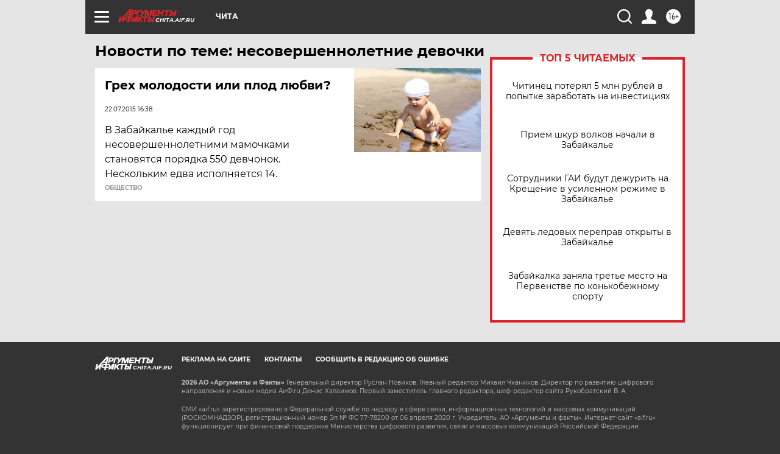

--- FILE ---
content_type: text/html
request_url: https://tns-counter.ru/nc01a**R%3Eundefined*aif_ru/ru/UTF-8/tmsec=aif_ru/958119277***
body_size: -73
content:
9BEB6D39696B9124X1768657188:9BEB6D39696B9124X1768657188